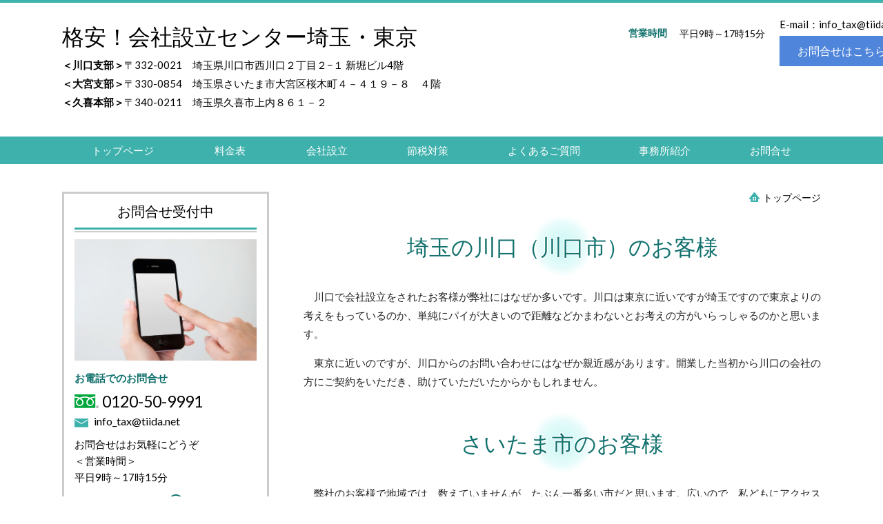

--- FILE ---
content_type: text/html; charset=utf-8
request_url: http://www.seturitu-saitama.jp/category/1685477.html
body_size: 58091
content:
<!DOCTYPE html> <?ra-page image-convert="no" g="SP" ?> <html lang="ja" prefix="og: http://ogp.me/ns#" class=""> <head> <meta charset="UTF-8"/> <meta name="keywords" content="税理士,費用,報酬,安い,埼玉"/> <meta name="description" content="記帳代行・経理代行を安い費用（報酬・料金）で行います。税理士が行う記帳代行なので安心です。埼玉（川口・さいたま・春日部・越谷・草加・所沢・熊谷・蓮田・久喜・他全域）・東京（葛飾区・豊島区・練馬区・北区・荒川区・港区・ほか全域）"/> <meta property="og:site_name" content="格安・会社設立センター埼玉・東京"/> <meta property="og:type" content="article"/> <meta property="og:url" content="http://www.seturitu-saitama.jp/category/1685477.html"/> <link rel="canonical" href="http://www.seturitu-saitama.jp/category/1685477.html"/> <meta name="disparea" content="vga"/> <meta name="format-detection" content="telephone=no"/> <meta name="SKYPE_TOOLBAR" content="SKYPE_TOOLBAR_PARSER_COMPATIBLE"/> <title>埼玉・東京のお客様</title> <link rel="stylesheet" type="text/css" href="/_master/acre/themes/037B-L25/pc/theme.css?1680482494"/> <noscript> <link rel="stylesheet" href="/cms_v2/_master/acre/common/css/noscript.css"> </noscript> </head> <body class="mod-body"> <div class="area-all"> <a id="top"></a> <header class="area-header" data-cms-parts-group=""> <div class="area-header-inner"> </div> <div class="area-header-inner2"> <div> <div class="t0-b-headerCombi-bPlacer"> <header class="t0-b-headerCombi"><span><span><span></span></span></span> <div class="t0-b-headerCombi__bd"><div><span><span><span></span></span></span> <div class="t0-b-headerCombi__col1"><span><span><span></span></span></span><div class="outerHtml"><div> <div class="t0-b-headerUnit-siteTitle-bPlacer"> <div class="t0-b-headerUnit-siteTitle"> <a href="/" target=""> <div class="t0-b-headerUnit-siteTitle__bd"> <div class="t0-b-headerUnit-siteTitle__bd-textCol"> <div class="t0-b-headerUnit-siteTitle__bd-siteName"> <p><span>格安！会社設立センター埼玉・東京</span></p> </div> </div> </div> </a> </div></div> </div> <div class="ex-topSpacingTweak-up-1s"> <div class="t0-b-headerUnit-text-bPlacer"> <div class="t0-b-headerUnit-text"> <p><strong>＜川口支部＞</strong>〒332-0021&nbsp; &nbsp; &nbsp;埼玉県川口市西川口２丁目２&minus;１ 新堀ビル4階<br/> <strong>＜大宮支部＞</strong>〒330-0854　埼玉県さいたま市大宮区桜木町４－４１９－８　４階<br/> <strong>＜久喜本部＞</strong>〒340-0211　埼玉県久喜市上内８６１－２&nbsp; &nbsp; &nbsp; &nbsp; &nbsp; 　&nbsp; &nbsp; &nbsp; &nbsp; &nbsp; &nbsp; &nbsp; &nbsp; &nbsp; &nbsp; &nbsp; &nbsp; &nbsp; &nbsp; &nbsp; &nbsp; &nbsp; &nbsp; 　&nbsp; &nbsp; &nbsp; &nbsp; &nbsp; &nbsp; &nbsp; &nbsp; &nbsp; &nbsp; &nbsp; 　&nbsp; &nbsp; &nbsp; &nbsp; &nbsp; &nbsp; &nbsp; &nbsp;　 　&nbsp; &nbsp;&nbsp; &nbsp; &nbsp; 　&nbsp; &nbsp; &nbsp; &nbsp; &nbsp; &nbsp; &nbsp; &nbsp;&nbsp;</p> </div> </div> </div> </div></div> <div class="t0-b-headerCombi__col2"><span><span><span></span></span></span><div class="outerHtml"><div class="ex-topSpacingTweak-down-5s"> <div class="t0-b-headerUnit-labeledList-bPlacer"> <div class="t0-b-headerUnit-labeledList"><table> <tr> <th><span><span><span></span></span></span><div>営業時間</div></th> <td><div>平日9時～17時15分</div></td> </tr> </table></div> </div> </div> </div></div> <div class="t0-b-headerCombi__col3"><span><span><span></span></span></span><div class="outerHtml"><div class="ex-topSpacingTweak-up-4s"> <div class="t0-b-headerUnit-text-bPlacer"> <div class="t0-b-headerUnit-text"> <p>E-mail：<a href="mailto:info_tax@tiida.net" style="text-decoration-line:none;">info_tax@tiida.net</a></p> </div> </div> </div> <div> <div class="t0-b-headerUnit-contact-navB4-bPlacer"> <div class="t0-b-headerUnit-contact-navB4 t0-b-headerUnit-contact-navB4--size-"> <a href="/category/1685484.html" target=""> <div class="t0-b-headerUnit-contact-navB4__inner"> <span><span><span></span></span></span> <div>お問合せはこちら</div> </div> </a> </div> </div> </div> </div></div> </div></div> </header> </div> </div> <div> <div class="t0-b-headerMenu5-bPlacer"> <div class="t0-b-headerMenu5 t0-b-headerMenu5--fixDisplay"> <span><span><span></span></span></span> <input type="checkbox" id="t0-b-headerMenu5__panel" class="on-off"> <label for="t0-b-headerMenu5__panel">MENU</label> <div> <span><span><span></span></span></span> <ul> <li class="t0-b-headerMenu__item "> <span><span><span><span></span></span></span></span> <a href="/" target=""> <div><span>トップページ</span></div> </a> </li> <li class="t0-b-headerMenu__item "> <span><span><span><span></span></span></span></span> <a href="/category/1685467.html" target=""> <div><span>料金表</span></div> </a> </li> <li class="t0-b-headerMenu__item "> <span><span><span><span></span></span></span></span> <a href="/category/1685468.html" target=""> <div><span>会社設立</span></div> </a> </li> <li class="t0-b-headerMenu__item "> <span><span><span><span></span></span></span></span> <a href="/category/1908830.html" target=""> <div><span>節税対策</span></div> </a> </li> <li class="t0-b-headerMenu__item "> <span><span><span><span></span></span></span></span> <a href="/category/1685479.html" target=""> <div><span>よくあるご質問</span></div> </a> </li> <li class="t0-b-headerMenu__item "> <span><span><span><span></span></span></span></span> <a href="/category/1685480.html" target=""> <div><span>事務所紹介</span></div> </a> </li> <li class="t0-b-headerMenu__item "> <span><span><span><span></span></span></span></span> <a href="/category/1685484.html" target=""> <div><span>お問合せ</span></div> </a> </li> </ul> </div> </div> </div> </div> </div> <div class="area-header-inner3"> </div> <div class="area-header-inner4"> </div> <div class="area-header-inner5"> </div> </header> <div class="area-container"> <div class="area-main" data-cms-parts-group=""> <div class="area-main-inner"> <div class="mod-part-topicpath"> <div class=" b-breadcrumbs-bPlacer "> <div class="b-breadcrumbs b-breadcrumbs--inMain b-breadcrumbs--align-"><div><div> <span class="b-breadcrumbs__item" itemprop="itemListElement" itemscope itemtype="http://schema.org/ListItem"><a href="http://www.seturitu-saitama.jp/" itemprop="item"><span itemprop="name">トップページ</span></a><meta itemprop="position" content="1"/></span> </div></div></div> </div> </div> </div> <div class="area-main-inner2"> <div class=""> <div class="t0-b-blog-bPlacer"> <div class="t0-b-blog"> <article> <div> <div class="t0-b-lv2H2-bPlacer"> <div class="t0-b-lv2H2 t0-b-lv2H2--align-" data-height-part=""> <span><span><span></span></span></span> <div> <div class="t0-b-lv2H2__iconPlacer"> <span class="t0-b-lv2H2__icon"></span> </div> <a href="/article/14462424.html"> <h2>埼玉の川口（川口市）のお客様</h2> </a> </div> </div> </div> </div> <div class=" blogStandardLayout --spacing-m --spVerticalCol-vertical"> <div data-blog-header-area></div> <div data-blog-image-area><div class="ex-leftSpacingTweak-"> <div class="t0-b-wysiwyg-bPlacer"> <div class="t0-b-wysiwyg" data-height-part="" data-blog-wysiwyg> <p>　川口で会社設立をされたお客様が弊社にはなぜか多いです。川口は東京に近いですが埼玉ですので東京よりの考えをもっているのか、単純にパイが大きいので距離などかまわないとお考えの方がいらっしゃるのかと思います。</p> <p>　東京に近いのですが、川口からのお問い合わせにはなぜか親近感があります。開業した当初から川口の会社の方にご契約をいただき、助けていただいたからかもしれません。</p> </div> </div> </div> </div> <div data-blog-article-area></div> </div> </article> <article> <div> <div class="t0-b-lv2H2-bPlacer"> <div class="t0-b-lv2H2 t0-b-lv2H2--align-" data-height-part=""> <span><span><span></span></span></span> <div> <div class="t0-b-lv2H2__iconPlacer"> <span class="t0-b-lv2H2__icon"></span> </div> <a href="/article/14462425.html"> <h2>さいたま市のお客様</h2> </a> </div> </div> </div> </div> <div class=" blogStandardLayout --spacing-m --spVerticalCol-vertical"> <div data-blog-header-area></div> <div data-blog-image-area><div class="ex-leftSpacingTweak-"> <div class="t0-b-wysiwyg-bPlacer"> <div class="t0-b-wysiwyg" data-height-part="" data-blog-wysiwyg> <p>　弊社のお客様で地域では、数えていませんが、たぶん一番多い市だと思います。広いので、私どもにアクセスしていただけることも多いようです。弊社は、南に進出することが目標なのでうれしいです。今後も、さいたま市のお客様にできるだけアピールできるようがんばりたいです。</p> </div> </div> </div> </div> <div data-blog-article-area></div> </div> </article> <article> <div> <div class="t0-b-lv2H2-bPlacer"> <div class="t0-b-lv2H2 t0-b-lv2H2--align-" data-height-part=""> <span><span><span></span></span></span> <div> <div class="t0-b-lv2H2__iconPlacer"> <span class="t0-b-lv2H2__icon"></span> </div> <a href="/article/14547076.html"> <h2>埼玉の久喜（久喜市）のお客様</h2> </a> </div> </div> </div> </div> <div class=" blogStandardLayout--imageFloat --spacing-m --leftImage --spVerticalCol-vertical"> <div data-blog-header-area></div> <div data-blog-image-area><div> <div class="t0-b-media-bPlacer"> <div class="t0-b-media t0-b-media--width-" data-height-part=""> <div class="t0-b-media__media"> <span></span> <a href="/_p/acre/26022/images/pc/large_thumb_8b522ea2.JPG" target="_blank"> <div class="t0-b-media__shape"> <div class="t0-b-media__media-img"> <img src="/_p/acre/26022/images/pc/f9de66fe.JPG" alt="P1000766.JPG"> </div> </div> </a> </div> </div> </div> </div> </div> <div data-blog-article-area><div class="ex-leftSpacingTweak-"> <div class="t0-b-wysiwyg-bPlacer"> <div class="t0-b-wysiwyg" data-height-part="" data-blog-wysiwyg> <p>地元久喜市のお客様クリエイティブ中央の社長様です。東京（葛飾区・板橋区・台東区ほか）に進出したいと思いますがやはり地元のお客様は大切です。</p> <p>コメント：決算の時は担当者が熱心に打ち合わせしてくれます。経理コストも抑えられます。</p> </div> </div> </div> </div> </div> </article> <article> <div> <div class="t0-b-lv2H2-bPlacer"> <div class="t0-b-lv2H2 t0-b-lv2H2--align-" data-height-part=""> <span><span><span></span></span></span> <div> <div class="t0-b-lv2H2__iconPlacer"> <span class="t0-b-lv2H2__icon"></span> </div> <a href="/article/14548176.html"> <h2>埼玉の新座（新座市）のお客様</h2> </a> </div> </div> </div> </div> <div class=" blogStandardLayout--imageFloat --spacing-m --leftImage --spVerticalCol-vertical"> <div data-blog-header-area></div> <div data-blog-image-area><div> <div class="t0-b-media-bPlacer"> <div class="t0-b-media t0-b-media--width-" data-height-part=""> <div class="t0-b-media__media"> <span></span> <a href="/_p/acre/26022/images/pc/large_thumb_5572d73d.JPG" target="_blank"> <div class="t0-b-media__shape"> <div class="t0-b-media__media-img"> <img src="/_p/acre/26022/images/pc/941f1c66.JPG" alt="P1000954.JPG"> </div> </div> </a> </div> </div> </div> </div> </div> <div data-blog-article-area><div class="ex-leftSpacingTweak-"> <div class="t0-b-wysiwyg-bPlacer"> <div class="t0-b-wysiwyg" data-height-part="" data-blog-wysiwyg> <p>埼玉県の新座（新座市）開業・企業したリライアンス社長様です。土木・建設業です。</p> <p>コメント：記帳代行ですので、経理の知識のない方も安心です。税理士報酬が低料金のお勧めの会計事務所です。給与計算も依頼しています。</p> </div> </div> </div> </div> </div> <div class=" blogStandardLayout--imageFloat --spacing-m --leftImage --spVerticalCol-vertical"> <div data-blog-header-area></div> <div data-blog-image-area><div> <div class="t0-b-media-bPlacer"> <div class="t0-b-media t0-b-media--width-" data-height-part=""> <div class="t0-b-media__media"> <span></span> <a href="/_p/acre/26022/images/pc/large_thumb_3868cf0d.JPG" target="_blank"> <div class="t0-b-media__shape"> <div class="t0-b-media__media-img"> <img src="/_p/acre/26022/images/pc/a22f20cf.JPG" alt="P1000953.JPG"> </div> </div> </a> </div> </div> </div> </div> </div> <div data-blog-article-area><div class="ex-leftSpacingTweak-"> <div class="t0-b-wysiwyg-bPlacer"> <div class="t0-b-wysiwyg" data-height-part="" data-blog-wysiwyg> <p>埼玉県の新座市（新座）の社長様です。イラスト業です。</p> <p>コメント：売上高が少ないので安い会計事務所を探していました。税理士料金が安くても担当者がつくサービスがあるので安心です。</p> </div> </div> </div> </div> </div> </article> <article> <div> <div class="t0-b-lv2H2-bPlacer"> <div class="t0-b-lv2H2 t0-b-lv2H2--align-" data-height-part=""> <span><span><span></span></span></span> <div> <div class="t0-b-lv2H2__iconPlacer"> <span class="t0-b-lv2H2__icon"></span> </div> <a href="/article/14551941.html"> <h2>埼玉の鴻巣（鴻巣市）のお客様</h2> </a> </div> </div> </div> </div> <div class=" blogStandardLayout--imageFloat --spacing-m --leftImage --spVerticalCol-vertical"> <div data-blog-header-area></div> <div data-blog-image-area><div> <div class="t0-b-media-bPlacer"> <div class="t0-b-media t0-b-media--width-" data-height-part=""> <div class="t0-b-media__media"> <span></span> <a href="/_p/acre/26022/images/pc/large_thumb_3f070fec.jpg" target="_blank"> <div class="t0-b-media__shape"> <div class="t0-b-media__media-img"> <img src="/_p/acre/26022/images/pc/34367b7f.jpg" alt="千代田電設.jpg"> </div> </div> </a> </div> </div> </div> </div> </div> <div data-blog-article-area><div class="ex-leftSpacingTweak-"> <div class="t0-b-wysiwyg-bPlacer"> <div class="t0-b-wysiwyg" data-height-part="" data-blog-wysiwyg> <p>埼玉県鴻巣市、千代田電設㈱社長様です。法人なりでの、会社設立打合わせのとき決算担当者と取らせていただきました。</p> </div> </div> </div> </div> </div> <div class=" blogStandardLayout--imageFloat --spacing-m --leftImage --spVerticalCol-vertical"> <div data-blog-header-area></div> <div data-blog-image-area><div> <div class="t0-b-media-bPlacer"> <div class="t0-b-media t0-b-media--width-" data-height-part=""> <div class="t0-b-media__media"> <span></span> <a href="/_p/acre/26022/images/pc/large_thumb_47121d51.JPG" target="_blank"> <div class="t0-b-media__shape"> <div class="t0-b-media__media-img"> <img src="/_p/acre/26022/images/pc/e7aeae79.JPG" alt="P9210068.JPG"> </div> </div> </a> </div> </div> </div> </div> </div> <div data-blog-article-area><div class="ex-leftSpacingTweak-"> <div class="t0-b-wysiwyg-bPlacer"> <div class="t0-b-wysiwyg" data-height-part="" data-blog-wysiwyg> <p><span style="">埼玉県鴻巣市の介護事業所のトップライフ社長様です。</span></p> <p>コメント：毎月訪問型で、記帳代行と給与計算をお願いしています。労働問題、社会保険、許認可などの相談も的確にします。お勧めの会計事務所です。</p> </div> </div> </div> </div> </div> </article> <article> <div> <div class="t0-b-lv2H2-bPlacer"> <div class="t0-b-lv2H2 t0-b-lv2H2--align-" data-height-part=""> <span><span><span></span></span></span> <div> <div class="t0-b-lv2H2__iconPlacer"> <span class="t0-b-lv2H2__icon"></span> </div> <a href="/article/14555589.html"> <h2>埼玉（埼玉県）の春日部（春日部市）のお客様</h2> </a> </div> </div> </div> </div> <div class=" blogStandardLayout--imageFloat --spacing-m --leftImage --spVerticalCol-vertical"> <div data-blog-header-area></div> <div data-blog-image-area><div> <div class="t0-b-media-bPlacer"> <div class="t0-b-media t0-b-media--width-" data-height-part=""> <div class="t0-b-media__media"> <span></span> <a href="/_p/acre/26022/images/pc/large_thumb_6caf83af.JPG" target="_blank"> <div class="t0-b-media__shape"> <div class="t0-b-media__media-img"> <img src="/_p/acre/26022/images/pc/44bde922.JPG" alt="P1000726.JPG"> </div> </div> </a> </div> </div> </div> </div> </div> <div data-blog-article-area><div class="ex-leftSpacingTweak-"> <div class="t0-b-wysiwyg-bPlacer"> <div class="t0-b-wysiwyg" data-height-part="" data-blog-wysiwyg> <p>埼玉の春日部市（春日部）の㈱レスポコーポレーションの社長様です。塾の経営や介護事業所の経営などしています。</p> <p>コメント：記帳代行・経理代行込の費用で他の会計事務所より安い料金です。担当者も親切に対応してくれます。よい会計事務所（税理士事務所）です。</p> </div> </div> </div> </div> </div> <div class=" blogStandardLayout--imageFloat --spacing-m --leftImage --spVerticalCol-vertical"> <div data-blog-header-area></div> <div data-blog-image-area><div> <div class="t0-b-media-bPlacer"> <div class="t0-b-media t0-b-media--width-" data-height-part=""> <div class="t0-b-media__media"> <span></span> <a href="/_p/acre/26022/images/pc/large_thumb_4883c79e.JPG" target="_blank"> <div class="t0-b-media__shape"> <div class="t0-b-media__media-img"> <img src="/_p/acre/26022/images/pc/1b5d24e8.JPG" alt="PA040084.JPG"> </div> </div> </a> </div> </div> </div> </div> </div> <div data-blog-article-area><div class="ex-leftSpacingTweak-"> <div class="t0-b-wysiwyg-bPlacer"> <div class="t0-b-wysiwyg" data-height-part="" data-blog-wysiwyg> <p>埼玉県春日部市（春日部）の㈱アフロ社長様です。徹夜明けとのこです。</p> <p>コメント：記帳代行・経理代行をお願いしています。自分で経理しなくて済みますので助かります。</p> </div> </div> </div> </div> </div> <div class=" blogStandardLayout--imageFloat --spacing-m --leftImage --spVerticalCol-vertical"> <div data-blog-header-area></div> <div data-blog-image-area><div> <div class="t0-b-media-bPlacer"> <div class="t0-b-media t0-b-media--width-" data-height-part=""> <div class="t0-b-media__media"> <span></span> <a href="/_p/acre/26022/images/pc/large_thumb_03c833a4.JPG" target="_blank"> <div class="t0-b-media__shape"> <div class="t0-b-media__media-img"> <img src="/_p/acre/26022/images/pc/a95c1ed9.JPG" alt="P1000950.JPG"> </div> </div> </a> </div> </div> </div> </div> </div> <div data-blog-article-area><div class="ex-leftSpacingTweak-"> <div class="t0-b-wysiwyg-bPlacer"> <div class="t0-b-wysiwyg" data-height-part="" data-blog-wysiwyg> <p>埼玉の春日部（春日部市）の㈱健康家族社長様です。健康食品の製造販売です。</p> <p>コメント：経理にかかる経費を抑えるため記帳代行と給与計算を依頼しています。</p> <p>担当者から毎月報告があり、税理士報酬も他より安く十分なサービスです。</p> </div> </div> </div> </div> </div> </article> <article> <div> <div class="t0-b-lv2H2-bPlacer"> <div class="t0-b-lv2H2 t0-b-lv2H2--align-" data-height-part=""> <span><span><span></span></span></span> <div> <div class="t0-b-lv2H2__iconPlacer"> <span class="t0-b-lv2H2__icon"></span> </div> <a href="/article/14555590.html"> <h2>埼玉県　八潮市のお客様</h2> </a> </div> </div> </div> </div> <div class=" blogStandardLayout--imageFloat --spacing-m --leftImage --spVerticalCol-vertical"> <div data-blog-header-area></div> <div data-blog-image-area><div> <div class="t0-b-media-bPlacer"> <div class="t0-b-media t0-b-media--width-" data-height-part=""> <div class="t0-b-media__media"> <span></span> <a href="/_p/acre/26022/images/pc/large_thumb_f417765d.JPG" target="_blank"> <div class="t0-b-media__shape"> <div class="t0-b-media__media-img"> <img src="/_p/acre/26022/images/pc/8707c69a.JPG" alt="P1000725.JPG"> </div> </div> </a> </div> </div> </div> </div> </div> <div data-blog-article-area><div class="ex-leftSpacingTweak-"> <div class="t0-b-wysiwyg-bPlacer"> <div class="t0-b-wysiwyg" data-height-part="" data-blog-wysiwyg> <p>埼玉の八潮の有限会社臼鐵商店の社長様です。他の会計事務所から弊社に移られました。</p> <p>コメント：記帳代行・経理代行をしてくれるのでたすかります。経理以外の相談も対応してくれる、よい会計事務所です。</p> </div> </div> </div> </div> </div> </article> <article> <div> <div class="t0-b-lv2H2-bPlacer"> <div class="t0-b-lv2H2 t0-b-lv2H2--align-" data-height-part=""> <span><span><span></span></span></span> <div> <div class="t0-b-lv2H2__iconPlacer"> <span class="t0-b-lv2H2__icon"></span> </div> <a href="/article/14462426.html"> <h2>東京都北区のお客様</h2> </a> </div> </div> </div> </div> <div class=" blogStandardLayout --spacing-m --spVerticalCol-vertical"> <div data-blog-header-area></div> <div data-blog-image-area><div class="ex-leftSpacingTweak-"> <div class="t0-b-wysiwyg-bPlacer"> <div class="t0-b-wysiwyg" data-height-part="" data-blog-wysiwyg> <p>　商圏が違うように思えたのですが、なぜか最近東京からの問い合わせが多くなりました。距離があっても気にしない社長様がいらっしゃることを教えてくれました。現在、東京都のお客様は１０社になります。ときどき東武線や東北本線で東京方向に向かっています。</p> </div> </div> </div> </div> <div data-blog-article-area></div> </div> <div class=" blogStandardLayout--imageFloat --spacing-m --leftImage --spVerticalCol-vertical"> <div data-blog-header-area></div> <div data-blog-image-area><div> <div class="t0-b-media-bPlacer"> <div class="t0-b-media t0-b-media--width-" data-height-part=""> <div class="t0-b-media__media"> <span></span> <a href="/_p/acre/26022/images/pc/large_thumb_8637554d.JPG" target="_blank"> <div class="t0-b-media__shape"> <div class="t0-b-media__media-img"> <img src="/_p/acre/26022/images/pc/4a6f0edb.JPG" alt="P1000946.JPG"> </div> </div> </a> </div> </div> </div> </div> </div> <div data-blog-article-area><div class="ex-leftSpacingTweak-"> <div class="t0-b-wysiwyg-bPlacer"> <div class="t0-b-wysiwyg" data-height-part="" data-blog-wysiwyg> <p>東京（東京都）の北区、千住の㈱昭和社長様です。建設業です。</p> <p>コメント：経理コストが安く、担当者がやさしく、決算は中間の越谷で打ち合わせしています。お勧めの会計事務所（税理士事務所）です。</p> </div> </div> </div> </div> </div> <div class=" blogStandardLayout--imageFloat --spacing-m --leftImage --spVerticalCol-vertical"> <div data-blog-header-area></div> <div data-blog-image-area><div> <div class="t0-b-media-bPlacer"> <div class="t0-b-media t0-b-media--width-" data-height-part=""> <div class="t0-b-media__media"> <span></span> <a href="/_p/acre/26022/images/pc/large_thumb_7ae0a95c.JPG" target="_blank"> <div class="t0-b-media__shape"> <div class="t0-b-media__media-img"> <img src="/_p/acre/26022/images/pc/2b17b67c.JPG" alt="P1000948.JPG"> </div> </div> </a> </div> </div> </div> </div> </div> <div data-blog-article-area><div class="ex-leftSpacingTweak-"> <div class="t0-b-wysiwyg-bPlacer"> <div class="t0-b-wysiwyg" data-height-part="" data-blog-wysiwyg> <p>東京（東京都）の北区　上野の㈱ワンワールド企画社長様です。小売り販売業です。</p> <p>コメント：経理コストを抑えたいため選んだ会計事務所です。担当者から毎月試算表の報告があり、丁寧に対応してくれます。他より税理士料金が安く、対応もよい税理士事務所です。</p> </div> </div> </div> </div> </div> </article> <article> <div> <div class="t0-b-lv2H2-bPlacer"> <div class="t0-b-lv2H2 t0-b-lv2H2--align-" data-height-part=""> <span><span><span></span></span></span> <div> <div class="t0-b-lv2H2__iconPlacer"> <span class="t0-b-lv2H2__icon"></span> </div> <a href="/article/14637588.html"> <h2>東京都大田区のお客様</h2> </a> </div> </div> </div> </div> <div class=" blogStandardLayout--imageFloat --spacing-m --leftImage --spVerticalCol-vertical"> <div data-blog-header-area></div> <div data-blog-image-area><div> <div class="t0-b-media-bPlacer"> <div class="t0-b-media t0-b-media--width-" data-height-part=""> <div class="t0-b-media__media"> <span></span> <a href="/_p/acre/26022/images/pc/large_thumb_4217da58.jpg" target="_blank"> <div class="t0-b-media__shape"> <div class="t0-b-media__media-img"> <img src="/_p/acre/26022/images/pc/d2846368.jpg" alt="121129_113347.jpg"> </div> </div> </a> </div> </div> </div> </div> </div> <div data-blog-article-area><div class="ex-leftSpacingTweak-"> <div class="t0-b-wysiwyg-bPlacer"> <div class="t0-b-wysiwyg" data-height-part="" data-blog-wysiwyg> <p>東京（東京都）の大田区のお客様　中華料理店の社長様です。</p> <p>コメント：安い会計事務所を探していました。紹介で決めました。税理士が２回来てくれました。打ち合わせは赤羽か池袋で行っています。</p> </div> </div> </div> </div> </div> </article> <article> <div> <div class="t0-b-lv2H2-bPlacer"> <div class="t0-b-lv2H2 t0-b-lv2H2--align-" data-height-part=""> <span><span><span></span></span></span> <div> <div class="t0-b-lv2H2__iconPlacer"> <span class="t0-b-lv2H2__icon"></span> </div> <a href="/article/14637589.html"> <h2>千葉県（千葉）の野田市のお客様</h2> </a> </div> </div> </div> </div> <div class=" blogStandardLayout--imageFloat --spacing-m --leftImage --spVerticalCol-vertical"> <div data-blog-header-area></div> <div data-blog-image-area><div> <div class="t0-b-media-bPlacer"> <div class="t0-b-media t0-b-media--width-" data-height-part=""> <div class="t0-b-media__media"> <span></span> <a href="/_p/acre/26022/images/pc/large_thumb_97cf8b77.JPG" target="_blank"> <div class="t0-b-media__shape"> <div class="t0-b-media__media-img"> <img src="/_p/acre/26022/images/pc/5a71872c.JPG" alt="P1000952.JPG"> </div> </div> </a> </div> </div> </div> </div> </div> <div data-blog-article-area><div class="ex-leftSpacingTweak-"> <div class="t0-b-wysiwyg-bPlacer"> <div class="t0-b-wysiwyg" data-height-part="" data-blog-wysiwyg> <p><span style="">千葉県（千葉）の野田（野田市）のお客様　㈱イノベーション・ロジスティクス社長様です。物流業。</span></p> <p>コメント：会社設立から毎月の経理代行まで依頼しています。担当者から毎月試算表が届きます。会社が大きくなったので24/11からは毎月訪問に切り替えました。</p> </div> </div> </div> </div> </div> </article> <article> <div> <div class="t0-b-lv2H2-bPlacer"> <div class="t0-b-lv2H2 t0-b-lv2H2--align-" data-height-part=""> <span><span><span></span></span></span> <div> <div class="t0-b-lv2H2__iconPlacer"> <span class="t0-b-lv2H2__icon"></span> </div> <a href="/article/14644037.html"> <h2>埼玉県（埼玉）幸手市のお客様</h2> </a> </div> </div> </div> </div> <div class=" blogStandardLayout--imageFloat --spacing-m --leftImage --spVerticalCol-vertical"> <div data-blog-header-area></div> <div data-blog-image-area><div> <div class="t0-b-media-bPlacer"> <div class="t0-b-media t0-b-media--width-" data-height-part=""> <div class="t0-b-media__media"> <span></span> <a href="/_p/acre/26022/images/pc/large_thumb_1dd8bd97.JPG" target="_blank"> <div class="t0-b-media__shape"> <div class="t0-b-media__media-img"> <img src="/_p/acre/26022/images/pc/ea6f3e3f.JPG" alt="P1000991.JPG"> </div> </div> </a> </div> </div> </div> </div> </div> <div data-blog-article-area><div class="ex-leftSpacingTweak-"> <div class="t0-b-wysiwyg-bPlacer"> <div class="t0-b-wysiwyg" data-height-part="" data-blog-wysiwyg> <p><span style="">埼玉県（埼玉）の幸手（幸手市）の物流コンサル会社エムアールシーの社長様です。現在は東京の多摩市の倉庫で活動しています。</span></p> <p>コメント：借入れのとき銀行まで一緒に行って説明してくれました。経理だけでなく融資や社会保険など幅広く対応するお勧めの会計事務所です。</p> </div> </div> </div> </div> </div> </article> <article> <div> <div class="t0-b-lv2H2-bPlacer"> <div class="t0-b-lv2H2 t0-b-lv2H2--align-" data-height-part=""> <span><span><span></span></span></span> <div> <div class="t0-b-lv2H2__iconPlacer"> <span class="t0-b-lv2H2__icon"></span> </div> <h2>神奈川・川崎のお客様</h2> </div> </div> </div> </div> <div class=" blogStandardLayout--imageFloat --spacing-m --leftImage --spVerticalCol-vertical"> <div data-blog-header-area></div> <div data-blog-image-area><div> <div class="t0-b-media-bPlacer"> <div class="t0-b-media t0-b-media--width-" data-height-part=""> <div class="t0-b-media__media"> <span></span> <a href="/_p/acre/26022/images/pc/large_thumb_62164edd.jpg" target="_blank"> <div class="t0-b-media__shape"> <div class="t0-b-media__media-img"> <img src="/_p/acre/26022/images/pc/d27bbe42.jpg" alt="130330_210425.jpg"> </div> </div> </a> </div> </div> </div> </div> </div> <div data-blog-article-area><div class="ex-leftSpacingTweak-"> <div class="t0-b-wysiwyg-bPlacer"> <div class="t0-b-wysiwyg" data-height-part="" data-blog-wysiwyg> <p>　神奈川県川崎市の㈱星輝商事の社長様です。ネット販売などしています。とても面倒見の良い社長様です。</p> <p>　コメント：友人からの紹介で会計を頼んでいます。当初の約束どおり実行してくれます。年間まとめて決算のみのコースです頼んでいます。</p> </div> </div> </div> </div> </div> </article> </div> </div> </div> </div> <div class="area-main-inner3"> <div class=" t0-b-frameOuter6-bPlacer ex-topSpacingTweak-down-2s "> <div class="t0-b-frameOuter6"> <div class="t0-b-frameOuter6__frame"> <span><span><span></span></span></span> <div class="t0-b-frameOuter6__hd t0-b-frameOuter6__hd--align- t0-b-frameOuter6__hd--size-2" data-switchable-key="contents.1.switchable"> <span><span><span></span></span></span> <div class="t0-b-frameOuter6__hd-inner"> <div class="t0-b-frameOuter6__hd-h"> <h2>ご相談</h2> </div> </div> </div> <div class="t0-b-frameOuter6__bd"> <span><span><span></span></span></span> <div class="t0-b-frame1col t0-b-mediaCols t0-b-mediaCols--colW-m t0-b-mediaCols--imgR ex-spLayout__vertical"> <div class="t0-b-frameOuter6__row t0-b-frame1col__row t0-b-frame1col__colBasis" data-switchable-key="contents.4.switchable"> <div class="t0-b-mediaCols__div"> <div class="t0-b-mediaCols__col"><div class="ex-topSpacingTweak-down-1s"> <div class=" t0-b-iconText-mail-bPlacer "> <div class="t0-b-iconText-mail t0-b-iconText-mail--size-1 t0-b-iconText-mail--align-c" data-height-part=""><div> <div class="t0-b-iconText-mail__bd"> <span class="t0-b-iconText-mail__icon"></span><a href="mailto:info_tax@tiida.net">info_tax@tiida.net</a></div> </div></div> </div> </div> <div class="ex-leftSpacingTweak- ex-topSpacingTweak-down-4s"> <div class=" t0-b-wysiwyg-bPlacer "> <div class="t0-b-wysiwyg" data-height-part=""> <p style="text-align:center">担当：松岡</p> </div> </div> </div> <div class="ex-leftSpacingTweak- ex-topSpacingTweak-up-2s"> <div class=" t0-b-wysiwyg-bPlacer "> <div class="t0-b-wysiwyg" data-height-part=""> <p style="text-align:center">営業時間：平日9時～17時</p> </div> </div> </div> <div class="ex-topSpacingTweak-up-1s"> <div class=" t0-b-navBItem4-bPlacer "> <div class="t0-b-navBItem4 t0-b-navBItem4--size-4 t0-b-navBItem4--width-s t0-b-navBItem4--align-c" data-height-part=""> <a href="/category/1685484.html" target=""> <div class="t0-b-navBItem4__inner"><span><span><span></span></span></span> <div>お問合せはこちら</div> </div> </a> </div> </div> </div> <div class="ex-leftSpacingTweak-"> <div class=" t0-b-wysiwyg-bPlacer "> <div class="t0-b-wysiwyg" data-height-part=""> <p>埼玉・東京で会社設立手続きなら「格安・会社設立センター埼玉」にお任せください。株式会社、合同会社の設立、起業、独立開業に関するご相談から経理代行や税務などのサービスを経験豊富な税理士が承っておりますので、お気軽にご相談ください。</p> </div> </div> </div> <div> <div class=" t0-b-labeledList-bPlacer "> <div class="t0-b-labeledList" data-height-part=""> <table><tr><th><span><span><span></span></span></span> <div>対応エリア</div> </th> <td> <div>東京都（足立区・豊島区など全域）、埼玉県（川口市・さいたま市・草加市・越谷市・久喜市・川越市・所沢市・八潮市・春日部市・熊谷市など全域）</div> </td></tr></table> </div> </div> </div> </div> </div> </div> </div> </div> </div> </div> </div> <div class="ex-topSpacingTweak-up-5s"> <div class=" t0-b-goToTop-bPlacer--g-fixDisplay "> <div class="t0-b-goToTop t0-b-goToTop--fixDisplay-scrollDown"> <a href="#top"><div>トップへ</div></a> </div> </div> </div> </div> <div class="area-main-inner4"> </div> </div> <div class="area-sub" data-cms-parts-group=""> <div class="area-sub-inner"> <div> <div class="t0-b-sideBox-bPlacer"> <div class="t0-b-sideBox"><span><span><span></span></span></span> <div class="t0-b-sideBox__hd t0-b-sideBox--align-"><span><span><span></span></span></span> <h4>お問合せ受付中</h4> </div> <div class="t0-b-sideBox__bd"><span><span><span></span></span></span><div class="outerHtml"><div class="ex-topSpacingTweak-up-2s"> <div class="t0-b-sideBoxMedia-bPlacer"> <div class="t0-b-sideBoxMedia t0-b-sideBoxMedia--width-"> <div class="t0-b-sideBoxMedia__main"><span><span><span></span></span></span> <div class="t0-b-sideBoxMedia__shape"> <div class="t0-b-sideBoxMedia__media-img"> <img src="/_p/acre/26022/images/pc/3d4bec19.jpg"> </div> </div> </div> </div> </div> </div> <div> <div class="t0-b-sideBoxTextStrong-bPlacer"> <p class="t0-b-sideBoxTextStrong">お電話でのお問合せ</p> </div> </div> <div> <div class="t0-b-sideBoxIconText-tel-bPlacer"> <div class="t0-b-sideBoxIconText-tel"> <div class="t0-b-sideBoxIconText-tel__wrap"> <div class="t0-b-sideBoxIconText-tel__bd"> <span class="t0-b-sideBoxIconText-tel__icon t0-b-sideBoxIconText-tel__free"></span> <span>0120-50-9991</span> </div> </div> </div> </div> </div> <div class="ex-topSpacingTweak-up-3s"> <div class="t0-b-sideBoxIconText-mail-bPlacer"> <div class="t0-b-sideBoxIconText-mail t0-b-sideBoxIconText-mail--size-1 t0-b-sideBoxIconText-mail--align-"><div> <div class="t0-b-sideBoxIconText-mail__bd"><span class="t0-b-sideBoxIconText-mail__icon t0-b-sideBoxIconText-mail__mail"></span><a href="mailto:info_tax@tiida.net">info_tax@tiida.net</a> </div> </div></div> </div> </div> <div> <div class="t0-b-sideBoxText-bPlacer"> <p class="t0-b-sideBoxText">お問合せはお気軽にどうぞ<br/> ＜営業時間＞<br/> 平日9時～17時15分</p> </div> </div> <div> <div class="t0-b-sideNavItem-bPlacer"> <div class="t0-b-sideNavItem"> <a href="/category/1685484.html" target=""> <div class="t0-b-sideNavItem__inner"> <span></span> <div>お問合せフォーム</div> </div> </a> </div> </div> </div> </div></div> </div> </div> </div> <div> <div class="b-sideMenuHandle-bPlacer"> <div class="b-sideMenuHandle"><span><span><span></span></span></span> <input type="checkbox" id="b-sideMenuHandle__panel" class="on-off"> <label for="b-sideMenuHandle__panel">MENU</label> <div class="b-sideMenuHandle__bd"><span><span><span></span></span></span> <div class="b-sideMenuHandle__list sideMenuHandle1"><ul> <li class="b-sideMenuHandle__item"><div class="b-sideMenuHandle__item2"><span><span><span></span></span></span><div> <a href="/" target=""> <span><div><p>トップページ</p></div></span> </a> </div></div></li> </ul></div> <div class="b-sideMenuHandle__list sideMenuHandle1"><ul> <li class="b-sideMenuHandle__item"><div class="b-sideMenuHandle__item2"><span><span><span></span></span></span><div> <span><div><p>会社設立の豆知識</p></div></span> </div></div></li> </ul></div> <div class="b-sideMenuHandle__list sideMenuHandle2"><ul> <li class="b-sideMenuHandle__item"> <div class="b-sideMenuHandle__list"><ul> <li class="b-sideMenuHandle__item"><div class="b-sideMenuHandle__item2"><span><span><span></span></span></span><div> <a href="/category/1685464.html" target=""> <span><div><p>必読！会社設立虎の巻</p></div></span> </a> </div></div></li> </ul></div> </li> </ul></div> <div class="b-sideMenuHandle__list sideMenuHandle2"><ul> <li class="b-sideMenuHandle__item"> <div class="b-sideMenuHandle__list"><ul> <li class="b-sideMenuHandle__item"><div class="b-sideMenuHandle__item2"><span><span><span></span></span></span><div> <a href="/category/1685465.html" target=""> <span><div><p>設立直後に気を付けたい１０のポイント</p></div></span> </a> </div></div></li> </ul></div> </li> </ul></div> <div class="b-sideMenuHandle__list sideMenuHandle2"><ul> <li class="b-sideMenuHandle__item"> <div class="b-sideMenuHandle__list"><ul> <li class="b-sideMenuHandle__item"><div class="b-sideMenuHandle__item2"><span><span><span></span></span></span><div> <a href="/category/1685466.html" target=""> <span><div><p>設立費用を安くするコツ</p></div></span> </a> </div></div></li> </ul></div> </li> </ul></div> <div class="b-sideMenuHandle__list sideMenuHandle2"><ul> <li class="b-sideMenuHandle__item"> <div class="b-sideMenuHandle__list"><ul> <li class="b-sideMenuHandle__item"><div class="b-sideMenuHandle__item2"><span><span><span></span></span></span><div> <a href="/category/2090566.html" target=""> <span><div><p>会社設立の現場から</p></div></span> </a> </div></div></li> </ul></div> </li> </ul></div> <div class="b-sideMenuHandle__list sideMenuHandle1"><ul> <li class="b-sideMenuHandle__item"><div class="b-sideMenuHandle__item2"><span><span><span></span></span></span><div> <a href="/category/1685467.html" target=""> <span><div><p>料金表</p></div></span> </a> </div></div></li> </ul></div> <div class="b-sideMenuHandle__list sideMenuHandle1"><ul> <li class="b-sideMenuHandle__item"><div class="b-sideMenuHandle__item2"><span><span><span></span></span></span><div> <span><div><p>サービス案内</p></div></span> </div></div></li> </ul></div> <div class="b-sideMenuHandle__list sideMenuHandle2"><ul> <li class="b-sideMenuHandle__item"> <div class="b-sideMenuHandle__list"><ul> <li class="b-sideMenuHandle__item"><div class="b-sideMenuHandle__item2"><span><span><span></span></span></span><div> <a href="/category/1685468.html" target=""> <span><div><p>会社設立支援</p></div></span> </a> </div></div></li> </ul></div> </li> </ul></div> <div class="b-sideMenuHandle__list sideMenuHandle2"><ul> <li class="b-sideMenuHandle__item"> <div class="b-sideMenuHandle__list"><ul> <li class="b-sideMenuHandle__item"><div class="b-sideMenuHandle__item2"><span><span><span></span></span></span><div> <a href="/category/1685469.html" target=""> <span><div><p>株式会社設立支援</p></div></span> </a> </div></div></li> </ul></div> </li> </ul></div> <div class="b-sideMenuHandle__list sideMenuHandle2"><ul> <li class="b-sideMenuHandle__item"> <div class="b-sideMenuHandle__list"><ul> <li class="b-sideMenuHandle__item"><div class="b-sideMenuHandle__item2"><span><span><span></span></span></span><div> <a href="/category/1685470.html" target=""> <span><div><p>合同会社設立支援</p></div></span> </a> </div></div></li> </ul></div> </li> </ul></div> <div class="b-sideMenuHandle__list sideMenuHandle2"><ul> <li class="b-sideMenuHandle__item"> <div class="b-sideMenuHandle__list"><ul> <li class="b-sideMenuHandle__item"><div class="b-sideMenuHandle__item2"><span><span><span></span></span></span><div> <a href="/category/1685471.html" target=""> <span><div><p>まるなげ記帳代行</p></div></span> </a> </div></div></li> </ul></div> </li> </ul></div> <div class="b-sideMenuHandle__list sideMenuHandle2"><ul> <li class="b-sideMenuHandle__item"> <div class="b-sideMenuHandle__list"><ul> <li class="b-sideMenuHandle__item"><div class="b-sideMenuHandle__item2"><span><span><span></span></span></span><div> <a href="/category/1685472.html" target=""> <span><div><p>経理代行</p></div></span> </a> </div></div></li> </ul></div> </li> </ul></div> <div class="b-sideMenuHandle__list sideMenuHandle2"><ul> <li class="b-sideMenuHandle__item"> <div class="b-sideMenuHandle__list"><ul> <li class="b-sideMenuHandle__item"><div class="b-sideMenuHandle__item2"><span><span><span></span></span></span><div> <a href="/category/1908830.html" target=""> <span><div><p>節税</p></div></span> </a> </div></div></li> </ul></div> </li> </ul></div> <div class="b-sideMenuHandle__list sideMenuHandle2"><ul> <li class="b-sideMenuHandle__item"> <div class="b-sideMenuHandle__list"><ul> <li class="b-sideMenuHandle__item"><div class="b-sideMenuHandle__item2"><span><span><span></span></span></span><div> <a href="/category/2090366.html" target=""> <span><div><p>税制改正</p></div></span> </a> </div></div></li> </ul></div> </li> </ul></div> <div class="b-sideMenuHandle__list sideMenuHandle2"><ul> <li class="b-sideMenuHandle__item"> <div class="b-sideMenuHandle__list"><ul> <li class="b-sideMenuHandle__item"><div class="b-sideMenuHandle__item2"><span><span><span></span></span></span><div> <a href="/category/1685473.html" target=""> <span><div><p>ご相談の流れ</p></div></span> </a> </div></div></li> </ul></div> </li> </ul></div> <div class="b-sideMenuHandle__list sideMenuHandle1"><ul> <li class="b-sideMenuHandle__item"><div class="b-sideMenuHandle__item2"><span><span><span></span></span></span><div> <a href="/category/1685467.html" target=""> <span><div><p>料金について</p></div></span> </a> </div></div></li> </ul></div> <div class="b-sideMenuHandle__list sideMenuHandle2"><ul> <li class="b-sideMenuHandle__item"> <div class="b-sideMenuHandle__list"><ul> <li class="b-sideMenuHandle__item"><div class="b-sideMenuHandle__item2"><span><span><span></span></span></span><div> <a href="/category/1685475.html" target=""> <span><div><p>建設業の企業さま</p></div></span> </a> </div></div></li> </ul></div> </li> </ul></div> <div class="b-sideMenuHandle__list sideMenuHandle2"><ul> <li class="b-sideMenuHandle__item"> <div class="b-sideMenuHandle__list"><ul> <li class="b-sideMenuHandle__item"><div class="b-sideMenuHandle__item2"><span><span><span></span></span></span><div> <a href="/category/1685476.html" target=""> <span><div><p>介護事業の企業さま</p></div></span> </a> </div></div></li> </ul></div> </li> </ul></div> <div class="b-sideMenuHandle__list sideMenuHandle1"><ul> <li class="b-sideMenuHandle__item"><div class="b-sideMenuHandle__item2"><span><span><span></span></span></span><div> <span><div><p>お客さまの声</p></div></span> </div></div></li> </ul></div> <div class="b-sideMenuHandle__list sideMenuHandle2"><ul> <li class="b-sideMenuHandle__item"> <div class="b-sideMenuHandle__list"><ul> <li class="b-sideMenuHandle__item"><div class="b-sideMenuHandle__item2"><span><span><span></span></span></span><div> <a href="/category/1685477.html" target=""> <span><div><p>○○市の企業さま</p></div></span> </a> </div></div></li> </ul></div> </li> </ul></div> <div class="b-sideMenuHandle__list sideMenuHandle2"><ul> <li class="b-sideMenuHandle__item"> <div class="b-sideMenuHandle__list"><ul> <li class="b-sideMenuHandle__item"><div class="b-sideMenuHandle__item2"><span><span><span></span></span></span><div> <a href="/category/1685478.html" target=""> <span><div><p>△△区の企業さま</p></div></span> </a> </div></div></li> </ul></div> </li> </ul></div> <div class="b-sideMenuHandle__list sideMenuHandle1"><ul> <li class="b-sideMenuHandle__item"><div class="b-sideMenuHandle__item2"><span><span><span></span></span></span><div> <a href="/category/1685479.html" target=""> <span><div><p>よくあるご質問</p></div></span> </a> </div></div></li> </ul></div> <div class="b-sideMenuHandle__list sideMenuHandle2"><ul> <li class="b-sideMenuHandle__item"> <div class="b-sideMenuHandle__list"><ul> <li class="b-sideMenuHandle__item"><div class="b-sideMenuHandle__item2"><span><span><span></span></span></span><div> <a href="/category/2093246.html" target=""> <span><div><p>社会保険Ｑ＆Ａ</p></div></span> </a> </div></div></li> </ul></div> </li> </ul></div> <div class="b-sideMenuHandle__list sideMenuHandle1"><ul> <li class="b-sideMenuHandle__item"><div class="b-sideMenuHandle__item2"><span><span><span></span></span></span><div> <span><div><p>事務所紹介</p></div></span> </div></div></li> </ul></div> <div class="b-sideMenuHandle__list sideMenuHandle2"><ul> <li class="b-sideMenuHandle__item"> <div class="b-sideMenuHandle__list"><ul> <li class="b-sideMenuHandle__item"><div class="b-sideMenuHandle__item2"><span><span><span></span></span></span><div> <a href="/category/1685480.html" target=""> <span><div><p>事務所概要</p></div></span> </a> </div></div></li> </ul></div> </li> </ul></div> <div class="b-sideMenuHandle__list sideMenuHandle2"><ul> <li class="b-sideMenuHandle__item"> <div class="b-sideMenuHandle__list"><ul> <li class="b-sideMenuHandle__item"><div class="b-sideMenuHandle__item2"><span><span><span></span></span></span><div> <a href="/category/1685481.html" target=""> <span><div><p>代表者ごあいさつ</p></div></span> </a> </div></div></li> </ul></div> </li> </ul></div> <div class="b-sideMenuHandle__list sideMenuHandle2"><ul> <li class="b-sideMenuHandle__item"> <div class="b-sideMenuHandle__list"><ul> <li class="b-sideMenuHandle__item"><div class="b-sideMenuHandle__item2"><span><span><span></span></span></span><div> <a href="/category/1685482.html" target=""> <span><div><p>スタッフ紹介</p></div></span> </a> </div></div></li> </ul></div> </li> </ul></div> <div class="b-sideMenuHandle__list sideMenuHandle1"><ul> <li class="b-sideMenuHandle__item"><div class="b-sideMenuHandle__item2"><span><span><span></span></span></span><div> <a href="/category/1685483.html" target=""> <span><div><p>お見積り</p></div></span> </a> </div></div></li> </ul></div> <div class="b-sideMenuHandle__list sideMenuHandle1"><ul> <li class="b-sideMenuHandle__item"><div class="b-sideMenuHandle__item2"><span><span><span></span></span></span><div> <a href="/category/1685484.html" target=""> <span><div><p>お問合せ</p></div></span> </a> </div></div></li> </ul></div> </div> </div> </div> </div> <div> <div class="t0-b-sideBox-bPlacer"> <div class="t0-b-sideBox"><span><span><span></span></span></span> <div class="t0-b-sideBox__hd t0-b-sideBox--align-"><span><span><span></span></span></span> <h4>ごあいさつ</h4> </div> <div class="t0-b-sideBox__bd"><span><span><span></span></span></span><div class="outerHtml"><div> <div class="t0-b-sideBoxMedia3-bPlacer"> <div class="t0-b-sideBoxMedia3 t0-b-sideBoxMedia3--width-m"> <div class="t0-b-sideBoxMedia3__main"><span><span><span></span></span></span> <a href="/_p/acre/26022/images/pc/43def0bd.jpg" target="_blank"> <div class="t0-b-sideBoxMedia3__shape"> <div class="t0-b-sideBoxMedia3__media-img"> <img src="/_p/acre/26022/images/pc/1a0547a7.JPG" alt="顔写真2017.06.12_1.JPG"> </div> </div> </a> </div> </div> </div> </div> <div> <div class="t0-b-sideBoxText-bPlacer"> <p class="t0-b-sideBoxText">代表の松岡です。親切・丁寧な対応を心がけております。お気軽にご相談ください。<br/> <br/> <strong><span>まるなげ経理代行・決算申告のみのお客様も歓迎いたします！</span></strong></p> </div> </div> <div> <div class="t0-b-sideNavItem-bPlacer"> <div class="t0-b-sideNavItem"> <a href="/category/1685481.html" target=""> <div class="t0-b-sideNavItem__inner"> <span></span> <div>代表者ごあいさつ</div> </div> </a> </div> </div> </div> </div></div> </div> </div> </div> <div class="ex-topSpacingTweak-down-1s"> <div class="t0-b-sideBox-bPlacer"> <div class="t0-b-sideBox"><span><span><span></span></span></span> <div class="t0-b-sideBox__hd t0-b-sideBox--align-"><span><span><span></span></span></span> <h4>税理士法人ティーダ総合会計</h4> </div> <div class="t0-b-sideBox__bd"><span><span><span></span></span></span><div class="outerHtml"><div> <div class="t0-b-sideFreeHtml-bPlacer"> <div class="t0-b-sideFreeHtml"><iframe src="https://www.google.com/maps/embed?pb=!1m14!1m8!1m3!1d12896.938766638395!2d139.6589465!3d36.0877666!3m2!1i1024!2i768!4f13.1!3m3!1m2!1s0x0%3A0x8f781ff29c09d588!2z56iO55CG5aOr5rOV5Lq644OG44Kj44O844OA57eP5ZCI5Lya6KiI!5e0!3m2!1sja!2sjp!4v1674526248067!5m2!1sja!2sjp" width="230" height="150" style="border:0;" allowfullscreen="" loading="lazy" referrerpolicy="no-referrer-when-downgrade"></iframe></div> </div> </div> <div class="ex-topSpacingTweak-down-2s"> <div class="t0-b-sideBoxLv1H-bPlacer"> <div class="t0-b-sideBoxLv1H t0-b-sideBoxLv1H--align-"><span><span><span></span></span></span><div> <div class="t0-b-sideBoxLv1H__iconPlacer"><span class="t0-b-sideBoxLv1H__icon"></span></div> <h5>住所</h5> </div></div> </div> </div> <div> <div class="t0-b-sideBoxText-bPlacer"> <p class="t0-b-sideBoxText">＜川口支部＞<br/> 〒332-0021<br/> 埼玉県川口市西川口２丁目２&minus;１ 新堀ビル4階<br/> ＜大宮支部＞<br/> 〒330-0854<br/> 埼玉県さいたま市大宮区桜木町４－４１９－８　４階<br/> ＜久喜本部＞<br/> 〒340-0211<br/> 埼玉県久喜市上内８６１－２</p> </div> </div> <div class="ex-topSpacingTweak-down-2s"> <div class="t0-b-sideBoxLv1H-bPlacer"> <div class="t0-b-sideBoxLv1H t0-b-sideBoxLv1H--align-"><span><span><span></span></span></span><div> <div class="t0-b-sideBoxLv1H__iconPlacer"><span class="t0-b-sideBoxLv1H__icon"></span></div> <h5>営業時間</h5> </div></div> </div> </div> <div> <div class="t0-b-sideBoxText-bPlacer"> <p class="t0-b-sideBoxText"><span style="font-size:16.002px">平日9時～17時15分</span></p> </div> </div> <div class="ex-topSpacingTweak-down-5s"> <div class="t0-b-sideNavItem-bPlacer"> <div class="t0-b-sideNavItem"> <a href="/category/1685480.html" target=""> <div class="t0-b-sideNavItem__inner"> <span></span> <div>事務所概要へ</div> </div> </a> </div> </div> </div> </div></div> </div> </div> </div> </div> <div class="area-sub-inner2"> </div> <div class="area-sub-inner3"> </div> <div class="area-sub-inner4"> </div> </div> </div> <footer class="area-footer" data-cms-parts-group=""> <div class="area-footer-inner"> </div> <div class="area-footer-inner2"> <div> <div class="t0-b-footerMenu5-bPlacer"> <div class="t0-b-footerMenu5 t0-b-footerMenu5--widthEqualized"><span><span><span></span></span></span> <div><span><span><span></span></span></span><ul> <li class="t0-b-footerMenu__item"> <span><span><span><span></span></span></span></span> <a href="/" target=""> <div><p>トップページ</p></div> </a> </li> <li class="t0-b-footerMenu__item"> <span><span><span><span></span></span></span></span> <a href="/category/1685467.html" target=""> <div><p>弊社の特徴</p></div> </a> </li> <li class="t0-b-footerMenu__item"> <span><span><span><span></span></span></span></span> <a href="/category/1685468.html" target=""> <div><p>サービス案内</p></div> </a> </li> <li class="t0-b-footerMenu__item"> <span><span><span><span></span></span></span></span> <a href="/category/1685475.html" target=""> <div><p>事例紹介</p></div> </a> </li> <li class="t0-b-footerMenu__item"> <span><span><span><span></span></span></span></span> <a href="/category/1685479.html" target=""> <div><p>よくあるご質問</p></div> </a> </li> <li class="t0-b-footerMenu__item"> <span><span><span><span></span></span></span></span> <a href="/category/1685480.html" target=""> <div><p>事務所紹介</p></div> </a> </li> <li class="t0-b-footerMenu__item"> <span><span><span><span></span></span></span></span> <a href="/category/1685484.html" target=""> <div><p>お問合せ</p></div> </a> </li> </ul></div></div> </div> </div> <div data-part-type="fullWidth"> <div class="t0-b-footerFullWidthFrame9-bPlacer"> <div class="t0-b-footerFullWidthFrame9"> <span><span><span></span></span></span> <div class="t0-b-footerFullWidthFrame9__bd"><span><span><span></span></span></span> <div class="t0-b-twoColsMedia t0-b-twoColsMedia--colW- t0-b-twoColsMedia--imgL ex-spLayout__vertical"> <div class="t0-b-twoColsMedia__div t0-b-twoColsMedia--spacing-4s"> <div class="t0-b-twoColsMedia__row1col1 outerHtml" style="width:65%;"><div class="ex-topSpacingTweak-up-1s"> <div class=" t0-b-siteTitle-bPlacer "> <div class="t0-b-siteTitle" data-height-part=""> <a href="/" target=""> <div class="t0-b-siteTitle__bd" data-height-part=""> <div class="t0-b-siteTitle__bd-textCol"> <p class="t0-b-siteTitle__bd-siteName"><span>格安！会社設立センター埼玉・東京</span></p> </div> </div> </a> </div> </div> </div> <div class="ex-leftSpacingTweak- ex-topSpacingTweak-up-3s"> <div class=" t0-b-wysiwyg-bPlacer "> <div class="t0-b-wysiwyg" data-height-part=""> <p>〒340-0211　埼玉県久喜市上内 861-２</p> </div> </div> </div> <div class="ex-leftSpacingTweak- ex-topSpacingTweak-up-3s"> <div class=" t0-b-wysiwyg-bPlacer "> <div class="t0-b-wysiwyg" data-height-part=""> <p><span>営業時間：</span>平日9時～17時</p> </div> </div> </div> <div class="ex-leftSpacingTweak- ex-topSpacingTweak-up-2s"> <div class=" t0-b-wysiwyg-bPlacer "> <div class="t0-b-wysiwyg" data-height-part=""> <p><span>＜川口支部＞〒332-0021　埼玉県川口市西川口２丁目２&minus;１ 新堀ビル4階<br/> ＜大宮支部＞〒330-0854　埼玉県さいたま市大宮区桜木町４－４１９－８ ４階<br/> ＜久喜本部＞〒340-0211　埼玉県久喜市上内８６１－２</span></p> </div> </div> </div> </div> <div class="t0-b-twoColsMedia__row1col2"> <div class="outerHtml"><div class="ex-topSpacingTweak-up-4s"> <div class=" t0-b-iconText-tel-bPlacer "> <div class="t0-b-iconText-tel t0-b-iconText-tel--size-3 t0-b-iconText-tel--align-" data-height-part=""> <div class="t0-b-iconText-tel__wrap"> <div> <div class="t0-b-iconText-tel__bd"><span class="t0-b-iconText-tel__icon t0-b-iconText-tel__fax"></span><span>0480-58-5841</span> </div><span></span> </div> </div> </div> </div> </div> <div class="ex-topSpacingTweak-up-4s"> <div class=" t0-b-iconText-mail-bPlacer "> <div class="t0-b-iconText-mail t0-b-iconText-mail--size-1 t0-b-iconText-mail--align-" data-height-part=""><div> <div class="t0-b-iconText-mail__bd"> <span class="t0-b-iconText-mail__icon"></span><a href="mailto:info_tax@tiida.net">info_tax@tiida.net</a></div> </div></div> </div> </div> <div class="ex-topSpacingTweak-up-1s"> <div class=" t0-b-navBItemCaptioned4-bPlacer "> <div class="t0-b-navBItemCaptioned4 t0-b-navBItemCaptioned4--size-3 t0-b-navBItemCaptioned4--width-m t0-b-navBItemCaptioned4--align-l" data-height-part=""> <a href="/category/1685484.html" target=""> <div class="t0-b-navBItemCaptioned4__inner"> <span><span><span></span></span></span> <div class=""> <div class="t0-b-navBItemCaptioned4__main">お問合せはこちら</div> </div> </div> </a> </div> </div> </div> </div> </div> <div class="clearfix"></div></div> </div> </div> <div class="t0-b-footerFullWidthFrame9__ft outerHtml"><div class="ex-leftSpacingTweak-"> <div class=" t0-b-wysiwyg-bPlacer "> <div class="t0-b-wysiwyg" data-height-part=""> <p><span style="color:#FF0000">まるなげ経理代行・決算申告のみのお客様も歓迎いたします！</span></p> <p><br/> <span>営業エリア：埼玉（さいたま、川口、越谷、草加、八潮、春日部、川越、所沢、熊谷、行田、久喜、幸手他全域）</span><br/> 東京（葛飾区、足立区、練馬区、豊島区、北区、台東区、渋谷区、新宿区他全域）千葉、神奈川、栃木、群馬、茨城</p> </div> </div> </div> </div> </div> </div> </div> <div> <div class="t0-b-footerFreeHtml2-bPlacer"> <div class="t0-b-footerFreeHtml2 t0-b-footerFreeHtml2--width-"> <div><iframe src="https://www.google.com/maps/embed?pb=!1m14!1m8!1m3!1d12896.938766638395!2d139.6589465!3d36.0877666!3m2!1i1024!2i768!4f13.1!3m3!1m2!1s0x0%3A0x8f781ff29c09d588!2z56iO55CG5aOr5rOV5Lq644OG44Kj44O844OA57eP5ZCI5Lya6KiI!5e0!3m2!1sja!2sjp!4v1674526248067!5m2!1sja!2sjp" width="1980" height="250" style="border:0;" allowfullscreen="" loading="lazy" referrerpolicy="no-referrer-when-downgrade"></iframe></div> </div> </div> </div> <div> <div class="t0-b-copyright"><span><span><span></span></span></span> <p>(C)&nbsp;格安！会社設立センター埼玉・東京</p> </div> </div> </div> <div class="area-footer-inner3"> </div> <div class="area-footer-inner4"> </div> <div class="area-footer-inner5"> </div> </footer> <div class="area-float-bottom" data-cms-parts-group=""> <div class="area-float-bottom-inner"> </div> <div class="area-float-bottom-inner2"> </div> <div class="area-float-bottom-inner3"> </div> </div> </div> <script type="text/javascript">
var pkBaseURL = (("https:" == document.location.protocol) ? "https://stats.wms-analytics.net/" : "http://stats.wms-analytics.net/");
document.write(unescape("%3Cscript src='" + pkBaseURL + "piwik.js' type='text/javascript'%3E%3C/script%3E"));
</script><script type="text/javascript">
try {
var piwikTracker = Piwik.getTracker(pkBaseURL + "piwik.php", 14013);
piwikTracker.trackPageView();
piwikTracker.enableLinkTracking();
} catch( err ) {}
</script><noscript><p><img src="http://stats.wms-analytics.net/piwik.php?idsite=14013" style="border:0" alt=""/></p></noscript> <script>
  (function() {
    var protocol = location.protocol;
    document.write('<script src="' + protocol + '//ajax.googleapis.com/ajax/libs/jquery/1.9.1/jquery.min.js">\x3C/script>');
  }());
</script> <script src="https://cdnjs.cloudflare.com/ajax/libs/object-fit-images/3.2.4/ofi.min.js"></script> <script src="/cms_v2/_master/acre/common/js/form.js"></script> <script src="/cms_v2/_master/acre/common/js/pc.js?1680482494"></script> <script src="/cms_v2/_master/acre/common/js/pc2.js?1680482494"></script> </body> </html>

--- FILE ---
content_type: image/svg+xml
request_url: http://www.seturitu-saitama.jp/_master/acre/themes/037B-L25/imgs/iconText-mail/01/01.svg
body_size: 214
content:
<svg xmlns="http://www.w3.org/2000/svg" width="18" height="12"><path d="M0 0h18v12H0z" style="fill:#3fb1ac"/><path d="m175 1984 8 5 8-5" style="fill:none;stroke:#fff;stroke-linecap:round;stroke-width:1px;fill-rule:evenodd" transform="translate(-174 -1982)"/></svg>

--- FILE ---
content_type: image/svg+xml
request_url: http://www.seturitu-saitama.jp/_master/acre/themes/037B-L25/imgs/navItem/01/02.svg
body_size: 132
content:
<svg xmlns="http://www.w3.org/2000/svg" width="47" height="47"><rect width="26" height="3" x="4" y="22" rx="1.5" ry="1.5" style="fill:#11716d"/></svg>

--- FILE ---
content_type: image/svg+xml
request_url: http://www.seturitu-saitama.jp/_master/acre/themes/037B-L25/imgs/iconText-tel/01/free.svg
body_size: 650
content:
<svg xmlns="http://www.w3.org/2000/svg" width="140" height="80"><defs><style>.cls-2{fill:#231815}</style></defs><path d="M0 0h120.76v78.81H0z" style="fill:#00a73c"/><path d="M124.38 72.25a7.55 7.55 0 1 0 7.54-7.54 7.55 7.55 0 0 0-7.54 7.54m.87 0a6.67 6.67 0 1 1 6.67 6.67 6.67 6.67 0 0 1-6.67-6.67" class="cls-2"/><path d="M135.59 77.13h-1.44l-2.93-4.53h-1.29v4.53h-1.16v-10h2.82a3.4 3.4 0 0 1 2.25.69 2.36 2.36 0 0 1 .82 1.92 2.47 2.47 0 0 1-.6 1.63 3 3 0 0 1-1.65 1l3.18 4.77m-5.66-5.53h1.47a2.2 2.2 0 0 0 1.49-.5 1.61 1.61 0 0 0 .57-1.26c0-1.11-.68-1.67-2-1.67h-1.5Z" class="cls-2"/><path d="M30.34 61.13c-6.62 0-14.85-5.06-14.85-15.51 0-8.11 8-14.58 14.85-18.46C37.16 31 45.19 37.51 45.19 45.62c0 10.45-8.22 15.51-14.85 15.51m45.5-15.68c0-8.11 8-14.59 14.84-18.46 6.82 3.87 14.85 10.35 14.85 18.46A15 15 0 0 1 90.68 61c-6.62 0-14.84-5.06-14.84-15.5m44.9-33.19c-12.27 0-23.14 3.06-30.53 6.9a64.94 64.94 0 0 0-29.85-6.9 64.94 64.94 0 0 0-29.85 6.9c-7.38-3.84-18.24-6.9-30.51-6.9v6.9c7.25 0 16.05 1.36 23 4.36-7.46 5-14.84 12.55-14.84 22.09 0 12.62 10.74 22.25 22.39 22.25a22.12 22.12 0 0 0 21.83-22.3c0-9.54-6.86-17.1-14.32-22.09a59.23 59.23 0 0 1 44.61 0c-7.46 5-14.32 12.55-14.32 22.09a22.12 22.12 0 0 0 21.86 22.25 22.43 22.43 0 0 0 22.23-22.25c0-9.54-7.22-17.1-14.68-22.09 6.91-3 15.73-4.36 23-4.36Z" style="fill:#fff"/></svg>

--- FILE ---
content_type: image/svg+xml
request_url: http://www.seturitu-saitama.jp/_master/acre/themes/037B-L25/imgs/iconText-tel/01/fax.svg
body_size: 510
content:
<svg xmlns="http://www.w3.org/2000/svg" width="82" height="48"><path d="M1 1h80v46H1z" style="fill:none;stroke:#3fb1ac;stroke-width:2px"/><path d="M1554 5878v25h4v-10h11v-4h-11v-7h13v-4zm31.71-.23h-4.81l-9.94 25.31h3.66a1.54 1.54 0 0 0 1-.33 1.63 1.63 0 0 0 .55-.74l1.89-5.16h10.49l1.89 5.16a1.7 1.7 0 0 0 .56.76 1.58 1.58 0 0 0 1.01.31h3.64Zm-3.36 7.37c.15-.38.31-.83.46-1.35s.32-1.06.49-1.66c.16.6.32 1.15.49 1.66s.33.94.47 1.32l3.08 8.41h-8.07Zm15.19 17.94h4.41a1.05 1.05 0 0 0 .7-.25 3 3 0 0 0 .47-.56l5.62-8.96a4 4 0 0 0 .17-.34 4 4 0 0 0 .16-.39l5.86 9.69a2.3 2.3 0 0 0 .48.56 1.13 1.13 0 0 0 .77.25h4.7l-8.38-13.21 8.16-12.1h-4.52a1.15 1.15 0 0 0-1 .65l-5.26 8.31a4 4 0 0 0-.25.45c-.07.15-.13.3-.19.45l-5.76-9.3a1.2 1.2 0 0 0-.39-.42 1.43 1.43 0 0 0-.71-.14h-4.69l8.07 12.29Z" style="fill:#3fb1ac;fill-rule:evenodd" transform="translate(-1545 -5866)"/></svg>